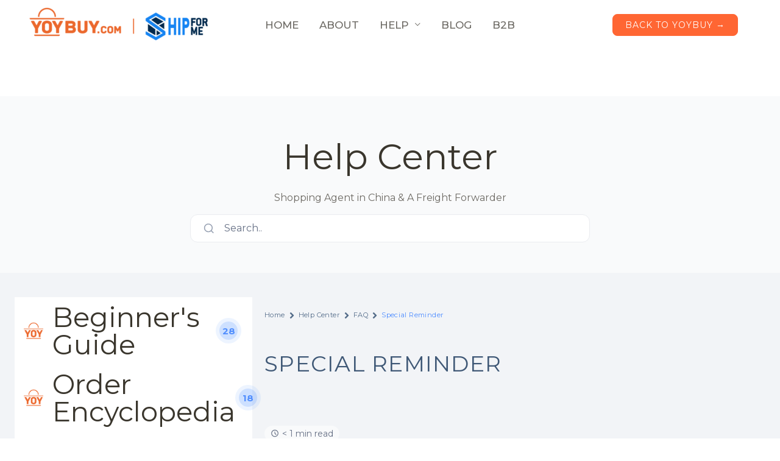

--- FILE ---
content_type: text/css
request_url: https://ship.yoybuy.com/wp-content/uploads/elementor/css/post-590.css?ver=1766650849
body_size: 467
content:
.elementor-kit-590{--e-global-color-primary:#FF6633;--e-global-color-secondary:#CAC4C7;--e-global-color-text:#000000;--e-global-color-accent:#D8C6C6;--e-global-color-31ed694:#93D050;--e-global-color-c00d5d3:#3CE2E9;--e-global-typography-primary-font-family:"Montserrat";--e-global-typography-primary-font-weight:600;--e-global-typography-secondary-font-family:"Montserrat";--e-global-typography-secondary-font-weight:400;--e-global-typography-text-font-family:"Montserrat";--e-global-typography-text-font-weight:400;--e-global-typography-accent-font-family:"Montserrat";--e-global-typography-accent-font-weight:500;font-family:"Montserrat", Sans-serif;font-size:16px;line-height:33px;letter-spacing:0px;word-spacing:0px;background-color:#FFFFFF;}.elementor-kit-590 p{margin-bottom:11px;}.elementor-kit-590 a{font-size:17px;}.elementor-kit-590 h1{font-size:58px;line-height:100px;}.elementor-kit-590 button,.elementor-kit-590 input[type="button"],.elementor-kit-590 input[type="submit"],.elementor-kit-590 .elementor-button{font-family:var( --e-global-typography-primary-font-family ), Sans-serif;font-weight:var( --e-global-typography-primary-font-weight );background-color:#FF6633;}.elementor-kit-590 button:hover,.elementor-kit-590 button:focus,.elementor-kit-590 input[type="button"]:hover,.elementor-kit-590 input[type="button"]:focus,.elementor-kit-590 input[type="submit"]:hover,.elementor-kit-590 input[type="submit"]:focus,.elementor-kit-590 .elementor-button:hover,.elementor-kit-590 .elementor-button:focus{color:#FF6633;background-color:#FFFFFF;}.elementor-section.elementor-section-boxed > .elementor-container{max-width:1440px;}.elementor-widget:not(:last-child){margin-bottom:16px;}{}h1.entry-title{display:var(--page-title-display);}.elementor-lightbox{--lightbox-header-icons-size:0px;--lightbox-navigation-icons-size:0px;}@media(max-width:1024px){.elementor-section.elementor-section-boxed > .elementor-container{max-width:1024px;}}@media(max-width:767px){.elementor-section.elementor-section-boxed > .elementor-container{max-width:767px;}}

--- FILE ---
content_type: text/css
request_url: https://ship.yoybuy.com/wp-content/uploads/elementor/css/post-6511.css?ver=1766657510
body_size: 938
content:
.elementor-6511 .elementor-element.elementor-element-3db445c > .elementor-container{max-width:1200px;}.elementor-6511 .elementor-element.elementor-element-3db445c:not(.elementor-motion-effects-element-type-background), .elementor-6511 .elementor-element.elementor-element-3db445c > .elementor-motion-effects-container > .elementor-motion-effects-layer{background-color:#F3F2F0;}.elementor-6511 .elementor-element.elementor-element-3db445c{transition:background 0.3s, border 0.3s, border-radius 0.3s, box-shadow 0.3s;margin-top:0px;margin-bottom:0px;}.elementor-6511 .elementor-element.elementor-element-3db445c > .elementor-background-overlay{transition:background 0.3s, border-radius 0.3s, opacity 0.3s;}.elementor-6511 .elementor-element.elementor-element-e2cad80 > .elementor-container{max-width:1200px;}.elementor-6511 .elementor-element.elementor-element-5673d99{transition:background 0.3s, border 0.3s, border-radius 0.3s, box-shadow 0.3s;}.elementor-6511 .elementor-element.elementor-element-5673d99 > .elementor-background-overlay{transition:background 0.3s, border-radius 0.3s, opacity 0.3s;}.elementor-6511 .elementor-element.elementor-element-ed90d86{transition:background 0.3s, border 0.3s, border-radius 0.3s, box-shadow 0.3s;}.elementor-6511 .elementor-element.elementor-element-ed90d86 > .elementor-background-overlay{transition:background 0.3s, border-radius 0.3s, opacity 0.3s;}@media(min-width:768px){.elementor-6511 .elementor-element.elementor-element-57e0eda{width:75.331%;}.elementor-6511 .elementor-element.elementor-element-01fd82e{width:23.974%;}.elementor-6511 .elementor-element.elementor-element-7d85dec{width:69.997%;}.elementor-6511 .elementor-element.elementor-element-f40609f{width:29.335%;}}@media(max-width:1024px){.elementor-6511 .elementor-element.elementor-element-c0cc5ed > .elementor-widget-container{padding:0px 0px 0px 16px;}.elementor-6511 .elementor-element.elementor-element-ee90034 > .elementor-widget-container{padding:0px 0px 0px 16px;}.elementor-6511 .elementor-element.elementor-element-5b08b64 > .elementor-widget-container{padding:0px 0px 0px 16px;}.elementor-6511 .elementor-element.elementor-element-2dad0dc > .elementor-widget-container{padding:0px 0px 0px 16px;}.elementor-6511 .elementor-element.elementor-element-19ce146 > .elementor-widget-container{padding:0px 0px 0px 16px;}.elementor-6511 .elementor-element.elementor-element-5673d99{padding:0px 0px 0px 16px;}.elementor-6511 .elementor-element.elementor-element-61fdeb5 > .elementor-widget-container{padding:0px 0px 0px 16px;}}@media(max-width:767px){.elementor-6511 .elementor-element.elementor-element-c0cc5ed > .elementor-widget-container{padding:0px 0px 0px 40px;}.elementor-6511 .elementor-element.elementor-element-ee90034 > .elementor-widget-container{padding:0px 0px 0px 40px;}.elementor-6511 .elementor-element.elementor-element-5b08b64 > .elementor-widget-container{padding:0px 0px 0px 40px;}.elementor-6511 .elementor-element.elementor-element-2dad0dc > .elementor-widget-container{padding:0px 0px 0px 40px;}.elementor-6511 .elementor-element.elementor-element-19ce146 > .elementor-widget-container{padding:0px 0px 0px 40px;}.elementor-6511 .elementor-element.elementor-element-5673d99{padding:0px 0px 0px 40px;}}/* Start custom CSS for html, class: .elementor-element-c0cc5ed */.commonFontColor p a {
    color: #6E7585 !important;
    font-weight: 500;
    text-decoration: none;
    font-size: 12px;

}
.commonFontColor p{padding:0;margin:0;line-height:28px;}
.commonFontColor h2{    font-weight: 600;
    font-size: 16px;
    color: #2D364C;margin-bottom: 10px;
    margin-top: 20px;}/* End custom CSS */
/* Start custom CSS for html, class: .elementor-element-ee90034 */.elementor-column.elementor-col-33:nth-child(2){margin:0!important;}/* End custom CSS */
/* Start custom CSS for html, class: .elementor-element-2dad0dc */.PaymentText {
float: left;
width: 82%;
}.PaymentText img {
height: 32px;
margin-right: 18px;
}.PaymentTitle {
float: left;
width: 18%;
line-height: 32px;
font-size: 16px;
color: #2D364C;
font-weight: 600;
}.customize-unpreviewable{color:#6d6a64}
.PaymentBox {
    margin: 18px 0; overflow: hidden;
}
@media screen and (max-width: 768px) {
.PaymentTitle{display:none;}}/* End custom CSS */
/* Start custom CSS for html, class: .elementor-element-19ce146 */.yoy-buy-footer{    margin-bottom: 10px;
    margin-top: 20px;
    font-size: 16px;
    line-height: 18px;
    height: 18px;
    font-weight: 600;
    color: #2D364C;}
    .footerYoybuyTime a{margin-right:12px;}.dolTime{ margin-top:20px;color: #2D364C; font-weight: 600;}.elementor-widget-container{    font-weight: 500;}/* End custom CSS */
/* Start custom CSS for html, class: .elementor-element-2047587 */.elementor-column-gap-default>.elementor-column>.elementor-element-populated {
    padding: 0px;
    color: #6d6a64;
}
.elementor-widget-container a{color:#6d6a64;}/* End custom CSS */
/* Start custom CSS for section, class: .elementor-element-5673d99 */.elementor-widget-container a{    font-weight: 500;}
.elementor-5741 .elementor-element.elementor-element-f83b71a {
    padding: 8px 80px 8px 80px;
}
@media (max-width: 767px) {
.elementor-5741 .elementor-element.elementor-element-8789ce9 {
    padding: 0px 0px 0px 0px;
}
}/* End custom CSS */